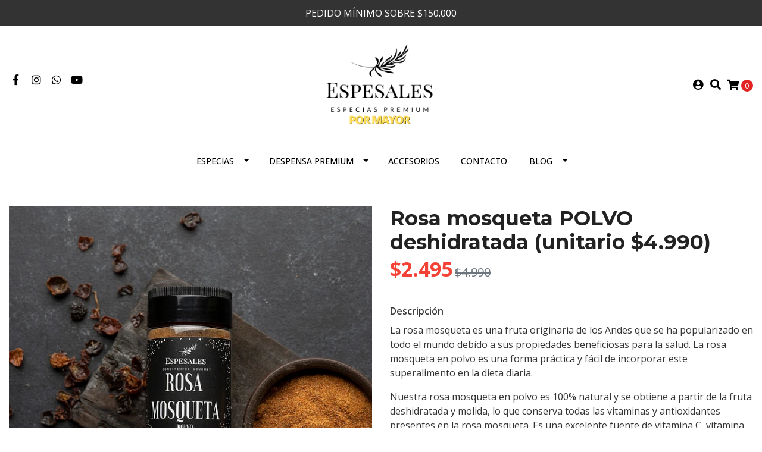

--- FILE ---
content_type: text/html; charset=utf-8
request_url: https://www.espesalesmayorista.cl/rosa-mosqueta-polvo-deshidratada-unitario-4990
body_size: 15639
content:
<!DOCTYPE html>
<!--[if IE 9]><html class="lt-ie10" lang="en" > <![endif]-->
<html class="no-js" lang="es-CL" xmlns="http://www.w3.org/1999/xhtml"> <!--<![endif]-->
<head>
  <title>Rosa mosqueta POLVO deshidratada (unitario $4.990)</title>
  
  <meta http-equiv="Content-Type" content="text/html; charset=utf-8" />
  <meta name="description" content="Rosa Mosqueta, es un arbusto silvestre de la familia de las rosáceas. Es originaria de Europa del Este, pero actualmente está extendida por América, Asia y norte de África. Es una planta medicinal utilizada tradicionalmente en la medicina popular por sus propied..." />
  <meta name="robots" content="follow, all" />

  <!-- Set the viewport width to device width for mobile -->
  <meta name="viewport" content="width=device-width, initial-scale=1.0" />

  <link rel="preconnect" href="https://images.jumpseller.com">
  <link rel="preconnect" href="https://cdnx.jumpseller.com">
  <link rel="preconnect" href="https://assets.jumpseller.com">
  
  <!-- Facebook Meta tags for Product -->
<meta property="fb:app_id" content="283643215104248" />

  <meta property="og:id" content="14594672" />
  <meta property="og:title" content="Rosa mosqueta POLVO deshidratada (unitario $4.990)" />
  <meta property="og:type" content="product" />
  
    
      <meta property="og:image" content="https://cdnx.jumpseller.com/mayoristas-espesales/image/34623723/resize/1200/1200?1682704155" />
    
  

  

  <meta property="product:is_product_shareable" content="1" />

  
    <meta property="product:original_price:amount" content="4990.0"/>
    <meta property="product:price:amount" content="2495.0"/>
     
      <meta property="product:availability" content="instock"/>
    
   

  <meta property="product:original_price:currency" content="CLP"/>
  <meta property="product:price:currency" content="CLP"/>



<meta property="og:description" content="Rosa Mosqueta, es un arbusto silvestre de la familia de las rosáceas. Es originaria de Europa del Este, pero actualmente está extendida por América, Asia y norte de África. Es una planta medicinal utilizada tradicionalmente en la medicina popular por sus propied..." />
<meta property="og:url" content="https://www.espesalesmayorista.cl/rosa-mosqueta-polvo-deshidratada-unitario-4990" />
<meta property="og:site_name" content="Mayoristas Espesales" />
<meta name="twitter:card" content="summary" />


<meta property="og:locale" content="es_CL" />



  

  <link rel="canonical" href="https://www.espesalesmayorista.cl/rosa-mosqueta-polvo-deshidratada-unitario-4990">

  <script type="application/ld+json">
[
  {
    "@context": "http://schema.org",
    "@type": "BreadcrumbList",
    "itemListElement": [
      
        {
        "@type": "ListItem",
        "position": 1,
        "item": {
        "name": "Inicio",
        "@id": "/"
        }
        }
        ,
      
        {
        "@type": "ListItem",
        "position": 2,
        "item": {
        "name": "ESPECIAS",
        "@id": "/productos"
        }
        }
        ,
      
        {
        "@type": "ListItem",
        "position": 3,
        "item": {
        "name": "Frascos - Mundo Exótico",
        "@id": "/productos/mundo-exotico"
        }
        }
        ,
      
        {
        "@type": "ListItem",
        "position": 4,
        "item": {
        "name": "Rosa mosqueta POLVO deshidratada (unitario $4.990)"
        }
        }
        
      
    ]
  },
  {
    "@context": "http://schema.org/"
    ,
      "@type": "Product",
      "name": "Rosa mosqueta POLVO deshidratada (unitario $4.990)",
      "url": "https://www.espesalesmayorista.cl/rosa-mosqueta-polvo-deshidratada-unitario-4990",
      "itemCondition": "http://schema.org/NewCondition",
      
      "image": "https://cdnx.jumpseller.com/mayoristas-espesales/image/34623723/Rosa_Mosqueta_Polvo.png?1682704155",
      
      "description": "La rosa mosqueta es una fruta originaria de los Andes que se ha popularizado en todo el mundo debido a sus propiedades beneficiosas para la salud. La rosa mosqueta en polvo es una forma práctica y fácil de incorporar este superalimento en la dieta diaria.Nuestra rosa mosqueta en polvo es 100% natural y se obtiene a partir de la fruta deshidratada y molida, lo que conserva todas las vitaminas y antioxidantes presentes en la rosa mosqueta. Es una excelente fuente de vitamina C, vitamina A, calcio y hierro, lo que la convierte en un suplemento alimenticio ideal para aquellos que buscan fortalecer su sistema inmunológico y prevenir enfermedades.La rosa mosqueta en polvo se puede incorporar de muchas formas en la dieta, desde agregar una cucharada en batidos de frutas, yogures o avena hasta usarla como ingrediente en recetas de postres saludables. Algunas ideas de uso son:En bebidas:&amp;nbsp;puedes agregar una cucharadita de rosa mosqueta en polvo a tus smoothies o jugos naturales para darles un toque de sabor y aportar nutrientes adicionales.En postres:&amp;nbsp;la rosa mosqueta en polvo es perfecta para añadir a tus postres favoritos como tartas, pasteles, helados o mousses. Le dará un sabor dulce y frutal único.En aderezos:&amp;nbsp;mezcla la rosa mosqueta en polvo con aceite de oliva y vinagre para preparar un aderezo para ensaladas saludable y delicioso.En salsas:&amp;nbsp;agrega la rosa mosqueta en polvo a salsas para darles un toque de sabor y color.En platos salados:&amp;nbsp;la rosa mosqueta en polvo también se puede usar en platos salados como guisos, sopas, arroces o salteados de verduras, para darles un sabor fresco y ácido.¡Aprovecha los beneficios de este superalimento y descubre cómo la rosa mosqueta en polvo puede transformar tus comidas en algo mucho más saludable!",
      
      
        "category": "Frascos - Mundo Exótico",
      
      "offers": {
        
          
          
          
          
          "@type": "AggregateOffer",
          
            "availability": "http://schema.org/InStock",
          
          "lowPrice": "4990.0",
          "highPrice": "49900.0",
          "offerCount": "2",
          
            
            
          
          "price": "2495.0",
          
        
        "priceCurrency": "CLP",
        "seller": {
          "@type": "Organization",
          "name": "Mayoristas Espesales"
        },
        "url": "https://www.espesalesmayorista.cl/rosa-mosqueta-polvo-deshidratada-unitario-4990",
        "shippingDetails": [
          {
          "@type": "OfferShippingDetails",
          "shippingDestination": [
          
          {
            "@type": "DefinedRegion",
            "addressCountry": "AF"
          },
          
          {
            "@type": "DefinedRegion",
            "addressCountry": "AL"
          },
          
          {
            "@type": "DefinedRegion",
            "addressCountry": "DE"
          },
          
          {
            "@type": "DefinedRegion",
            "addressCountry": "AD"
          },
          
          {
            "@type": "DefinedRegion",
            "addressCountry": "AO"
          },
          
          {
            "@type": "DefinedRegion",
            "addressCountry": "AI"
          },
          
          {
            "@type": "DefinedRegion",
            "addressCountry": "AQ"
          },
          
          {
            "@type": "DefinedRegion",
            "addressCountry": "AG"
          },
          
          {
            "@type": "DefinedRegion",
            "addressCountry": "SA"
          },
          
          {
            "@type": "DefinedRegion",
            "addressCountry": "DZ"
          },
          
          {
            "@type": "DefinedRegion",
            "addressCountry": "AR"
          },
          
          {
            "@type": "DefinedRegion",
            "addressCountry": "AM"
          },
          
          {
            "@type": "DefinedRegion",
            "addressCountry": "AW"
          },
          
          {
            "@type": "DefinedRegion",
            "addressCountry": "AU"
          },
          
          {
            "@type": "DefinedRegion",
            "addressCountry": "AT"
          },
          
          {
            "@type": "DefinedRegion",
            "addressCountry": "AZ"
          },
          
          {
            "@type": "DefinedRegion",
            "addressCountry": "BS"
          },
          
          {
            "@type": "DefinedRegion",
            "addressCountry": "BD"
          },
          
          {
            "@type": "DefinedRegion",
            "addressCountry": "BB"
          },
          
          {
            "@type": "DefinedRegion",
            "addressCountry": "BH"
          },
          
          {
            "@type": "DefinedRegion",
            "addressCountry": "BE"
          },
          
          {
            "@type": "DefinedRegion",
            "addressCountry": "BZ"
          },
          
          {
            "@type": "DefinedRegion",
            "addressCountry": "BJ"
          },
          
          {
            "@type": "DefinedRegion",
            "addressCountry": "BY"
          },
          
          {
            "@type": "DefinedRegion",
            "addressCountry": "MM"
          },
          
          {
            "@type": "DefinedRegion",
            "addressCountry": "BO"
          },
          
          {
            "@type": "DefinedRegion",
            "addressCountry": "BA"
          },
          
          {
            "@type": "DefinedRegion",
            "addressCountry": "BW"
          },
          
          {
            "@type": "DefinedRegion",
            "addressCountry": "BR"
          },
          
          {
            "@type": "DefinedRegion",
            "addressCountry": "BN"
          },
          
          {
            "@type": "DefinedRegion",
            "addressCountry": "BG"
          },
          
          {
            "@type": "DefinedRegion",
            "addressCountry": "BF"
          },
          
          {
            "@type": "DefinedRegion",
            "addressCountry": "BI"
          },
          
          {
            "@type": "DefinedRegion",
            "addressCountry": "BT"
          },
          
          {
            "@type": "DefinedRegion",
            "addressCountry": "CV"
          },
          
          {
            "@type": "DefinedRegion",
            "addressCountry": "KH"
          },
          
          {
            "@type": "DefinedRegion",
            "addressCountry": "CM"
          },
          
          {
            "@type": "DefinedRegion",
            "addressCountry": "CA"
          },
          
          {
            "@type": "DefinedRegion",
            "addressCountry": "QA"
          },
          
          {
            "@type": "DefinedRegion",
            "addressCountry": "TD"
          },
          
          {
            "@type": "DefinedRegion",
            "addressCountry": "CZ"
          },
          
          {
            "@type": "DefinedRegion",
            "addressCountry": "CL"
          },
          
          {
            "@type": "DefinedRegion",
            "addressCountry": "CN"
          },
          
          {
            "@type": "DefinedRegion",
            "addressCountry": "CY"
          },
          
          {
            "@type": "DefinedRegion",
            "addressCountry": "CO"
          },
          
          {
            "@type": "DefinedRegion",
            "addressCountry": "KM"
          },
          
          {
            "@type": "DefinedRegion",
            "addressCountry": "CG"
          },
          
          {
            "@type": "DefinedRegion",
            "addressCountry": "CD"
          },
          
          {
            "@type": "DefinedRegion",
            "addressCountry": "KP"
          },
          
          {
            "@type": "DefinedRegion",
            "addressCountry": "KR"
          },
          
          {
            "@type": "DefinedRegion",
            "addressCountry": "CR"
          },
          
          {
            "@type": "DefinedRegion",
            "addressCountry": "CI"
          },
          
          {
            "@type": "DefinedRegion",
            "addressCountry": "HR"
          },
          
          {
            "@type": "DefinedRegion",
            "addressCountry": "CU"
          },
          
          {
            "@type": "DefinedRegion",
            "addressCountry": "CW"
          },
          
          {
            "@type": "DefinedRegion",
            "addressCountry": "DK"
          },
          
          {
            "@type": "DefinedRegion",
            "addressCountry": "DM"
          },
          
          {
            "@type": "DefinedRegion",
            "addressCountry": "EC"
          },
          
          {
            "@type": "DefinedRegion",
            "addressCountry": "EG"
          },
          
          {
            "@type": "DefinedRegion",
            "addressCountry": "SV"
          },
          
          {
            "@type": "DefinedRegion",
            "addressCountry": "AE"
          },
          
          {
            "@type": "DefinedRegion",
            "addressCountry": "ER"
          },
          
          {
            "@type": "DefinedRegion",
            "addressCountry": "SK"
          },
          
          {
            "@type": "DefinedRegion",
            "addressCountry": "SI"
          },
          
          {
            "@type": "DefinedRegion",
            "addressCountry": "ES"
          },
          
          {
            "@type": "DefinedRegion",
            "addressCountry": "US"
          },
          
          {
            "@type": "DefinedRegion",
            "addressCountry": "EE"
          },
          
          {
            "@type": "DefinedRegion",
            "addressCountry": "SZ"
          },
          
          {
            "@type": "DefinedRegion",
            "addressCountry": "ET"
          },
          
          {
            "@type": "DefinedRegion",
            "addressCountry": "RU"
          },
          
          {
            "@type": "DefinedRegion",
            "addressCountry": "PH"
          },
          
          {
            "@type": "DefinedRegion",
            "addressCountry": "FI"
          },
          
          {
            "@type": "DefinedRegion",
            "addressCountry": "FJ"
          },
          
          {
            "@type": "DefinedRegion",
            "addressCountry": "FR"
          },
          
          {
            "@type": "DefinedRegion",
            "addressCountry": "GA"
          },
          
          {
            "@type": "DefinedRegion",
            "addressCountry": "GM"
          },
          
          {
            "@type": "DefinedRegion",
            "addressCountry": "GE"
          },
          
          {
            "@type": "DefinedRegion",
            "addressCountry": "GH"
          },
          
          {
            "@type": "DefinedRegion",
            "addressCountry": "GI"
          },
          
          {
            "@type": "DefinedRegion",
            "addressCountry": "GD"
          },
          
          {
            "@type": "DefinedRegion",
            "addressCountry": "GR"
          },
          
          {
            "@type": "DefinedRegion",
            "addressCountry": "GL"
          },
          
          {
            "@type": "DefinedRegion",
            "addressCountry": "GP"
          },
          
          {
            "@type": "DefinedRegion",
            "addressCountry": "GU"
          },
          
          {
            "@type": "DefinedRegion",
            "addressCountry": "GT"
          },
          
          {
            "@type": "DefinedRegion",
            "addressCountry": "GF"
          },
          
          {
            "@type": "DefinedRegion",
            "addressCountry": "GG"
          },
          
          {
            "@type": "DefinedRegion",
            "addressCountry": "GN"
          },
          
          {
            "@type": "DefinedRegion",
            "addressCountry": "GQ"
          },
          
          {
            "@type": "DefinedRegion",
            "addressCountry": "GW"
          },
          
          {
            "@type": "DefinedRegion",
            "addressCountry": "GY"
          },
          
          {
            "@type": "DefinedRegion",
            "addressCountry": "HT"
          },
          
          {
            "@type": "DefinedRegion",
            "addressCountry": "HN"
          },
          
          {
            "@type": "DefinedRegion",
            "addressCountry": "HK"
          },
          
          {
            "@type": "DefinedRegion",
            "addressCountry": "HU"
          },
          
          {
            "@type": "DefinedRegion",
            "addressCountry": "IN"
          },
          
          {
            "@type": "DefinedRegion",
            "addressCountry": "ID"
          },
          
          {
            "@type": "DefinedRegion",
            "addressCountry": "IQ"
          },
          
          {
            "@type": "DefinedRegion",
            "addressCountry": "IR"
          },
          
          {
            "@type": "DefinedRegion",
            "addressCountry": "IE"
          },
          
          {
            "@type": "DefinedRegion",
            "addressCountry": "BV"
          },
          
          {
            "@type": "DefinedRegion",
            "addressCountry": "NF"
          },
          
          {
            "@type": "DefinedRegion",
            "addressCountry": "IM"
          },
          
          {
            "@type": "DefinedRegion",
            "addressCountry": "CX"
          },
          
          {
            "@type": "DefinedRegion",
            "addressCountry": "SX"
          },
          
          {
            "@type": "DefinedRegion",
            "addressCountry": "IS"
          },
          
          {
            "@type": "DefinedRegion",
            "addressCountry": "AX"
          },
          
          {
            "@type": "DefinedRegion",
            "addressCountry": "BQ"
          },
          
          {
            "@type": "DefinedRegion",
            "addressCountry": "BM"
          },
          
          {
            "@type": "DefinedRegion",
            "addressCountry": "KY"
          },
          
          {
            "@type": "DefinedRegion",
            "addressCountry": "CC"
          },
          
          {
            "@type": "DefinedRegion",
            "addressCountry": "CK"
          },
          
          {
            "@type": "DefinedRegion",
            "addressCountry": "FK"
          },
          
          {
            "@type": "DefinedRegion",
            "addressCountry": "FO"
          },
          
          {
            "@type": "DefinedRegion",
            "addressCountry": "GS"
          },
          
          {
            "@type": "DefinedRegion",
            "addressCountry": "HM"
          },
          
          {
            "@type": "DefinedRegion",
            "addressCountry": "MV"
          },
          
          {
            "@type": "DefinedRegion",
            "addressCountry": "MP"
          },
          
          {
            "@type": "DefinedRegion",
            "addressCountry": "MH"
          },
          
          {
            "@type": "DefinedRegion",
            "addressCountry": "SB"
          },
          
          {
            "@type": "DefinedRegion",
            "addressCountry": "TC"
          },
          
          {
            "@type": "DefinedRegion",
            "addressCountry": "UM"
          },
          
          {
            "@type": "DefinedRegion",
            "addressCountry": "VG"
          },
          
          {
            "@type": "DefinedRegion",
            "addressCountry": "VI"
          },
          
          {
            "@type": "DefinedRegion",
            "addressCountry": "IL"
          },
          
          {
            "@type": "DefinedRegion",
            "addressCountry": "IT"
          },
          
          {
            "@type": "DefinedRegion",
            "addressCountry": "JM"
          },
          
          {
            "@type": "DefinedRegion",
            "addressCountry": "JP"
          },
          
          {
            "@type": "DefinedRegion",
            "addressCountry": "JE"
          },
          
          {
            "@type": "DefinedRegion",
            "addressCountry": "JO"
          },
          
          {
            "@type": "DefinedRegion",
            "addressCountry": "KZ"
          },
          
          {
            "@type": "DefinedRegion",
            "addressCountry": "KE"
          },
          
          {
            "@type": "DefinedRegion",
            "addressCountry": "KG"
          },
          
          {
            "@type": "DefinedRegion",
            "addressCountry": "KI"
          },
          
          {
            "@type": "DefinedRegion",
            "addressCountry": "XK"
          },
          
          {
            "@type": "DefinedRegion",
            "addressCountry": "KW"
          },
          
          {
            "@type": "DefinedRegion",
            "addressCountry": "LS"
          },
          
          {
            "@type": "DefinedRegion",
            "addressCountry": "LV"
          },
          
          {
            "@type": "DefinedRegion",
            "addressCountry": "LB"
          },
          
          {
            "@type": "DefinedRegion",
            "addressCountry": "LR"
          },
          
          {
            "@type": "DefinedRegion",
            "addressCountry": "LY"
          },
          
          {
            "@type": "DefinedRegion",
            "addressCountry": "LI"
          },
          
          {
            "@type": "DefinedRegion",
            "addressCountry": "LT"
          },
          
          {
            "@type": "DefinedRegion",
            "addressCountry": "LU"
          },
          
          {
            "@type": "DefinedRegion",
            "addressCountry": "MO"
          },
          
          {
            "@type": "DefinedRegion",
            "addressCountry": "MK"
          },
          
          {
            "@type": "DefinedRegion",
            "addressCountry": "MG"
          },
          
          {
            "@type": "DefinedRegion",
            "addressCountry": "MY"
          },
          
          {
            "@type": "DefinedRegion",
            "addressCountry": "MW"
          },
          
          {
            "@type": "DefinedRegion",
            "addressCountry": "ML"
          },
          
          {
            "@type": "DefinedRegion",
            "addressCountry": "MT"
          },
          
          {
            "@type": "DefinedRegion",
            "addressCountry": "MA"
          },
          
          {
            "@type": "DefinedRegion",
            "addressCountry": "MQ"
          },
          
          {
            "@type": "DefinedRegion",
            "addressCountry": "MU"
          },
          
          {
            "@type": "DefinedRegion",
            "addressCountry": "MR"
          },
          
          {
            "@type": "DefinedRegion",
            "addressCountry": "YT"
          },
          
          {
            "@type": "DefinedRegion",
            "addressCountry": "MX"
          },
          
          {
            "@type": "DefinedRegion",
            "addressCountry": "FM"
          },
          
          {
            "@type": "DefinedRegion",
            "addressCountry": "MD"
          },
          
          {
            "@type": "DefinedRegion",
            "addressCountry": "MC"
          },
          
          {
            "@type": "DefinedRegion",
            "addressCountry": "MN"
          },
          
          {
            "@type": "DefinedRegion",
            "addressCountry": "ME"
          },
          
          {
            "@type": "DefinedRegion",
            "addressCountry": "MS"
          },
          
          {
            "@type": "DefinedRegion",
            "addressCountry": "MZ"
          },
          
          {
            "@type": "DefinedRegion",
            "addressCountry": "NA"
          },
          
          {
            "@type": "DefinedRegion",
            "addressCountry": "NR"
          },
          
          {
            "@type": "DefinedRegion",
            "addressCountry": "NP"
          },
          
          {
            "@type": "DefinedRegion",
            "addressCountry": "NI"
          },
          
          {
            "@type": "DefinedRegion",
            "addressCountry": "NE"
          },
          
          {
            "@type": "DefinedRegion",
            "addressCountry": "NG"
          },
          
          {
            "@type": "DefinedRegion",
            "addressCountry": "NU"
          },
          
          {
            "@type": "DefinedRegion",
            "addressCountry": "NO"
          },
          
          {
            "@type": "DefinedRegion",
            "addressCountry": "NC"
          },
          
          {
            "@type": "DefinedRegion",
            "addressCountry": "NZ"
          },
          
          {
            "@type": "DefinedRegion",
            "addressCountry": "OM"
          },
          
          {
            "@type": "DefinedRegion",
            "addressCountry": "NL"
          },
          
          {
            "@type": "DefinedRegion",
            "addressCountry": "PK"
          },
          
          {
            "@type": "DefinedRegion",
            "addressCountry": "PW"
          },
          
          {
            "@type": "DefinedRegion",
            "addressCountry": "PS"
          },
          
          {
            "@type": "DefinedRegion",
            "addressCountry": "PA"
          },
          
          {
            "@type": "DefinedRegion",
            "addressCountry": "PG"
          },
          
          {
            "@type": "DefinedRegion",
            "addressCountry": "PY"
          },
          
          {
            "@type": "DefinedRegion",
            "addressCountry": "PE"
          },
          
          {
            "@type": "DefinedRegion",
            "addressCountry": "PN"
          },
          
          {
            "@type": "DefinedRegion",
            "addressCountry": "PF"
          },
          
          {
            "@type": "DefinedRegion",
            "addressCountry": "PL"
          },
          
          {
            "@type": "DefinedRegion",
            "addressCountry": "PT"
          },
          
          {
            "@type": "DefinedRegion",
            "addressCountry": "PR"
          },
          
          {
            "@type": "DefinedRegion",
            "addressCountry": "GB"
          },
          
          {
            "@type": "DefinedRegion",
            "addressCountry": "CF"
          },
          
          {
            "@type": "DefinedRegion",
            "addressCountry": "LA"
          },
          
          {
            "@type": "DefinedRegion",
            "addressCountry": "DO"
          },
          
          {
            "@type": "DefinedRegion",
            "addressCountry": "SY"
          },
          
          {
            "@type": "DefinedRegion",
            "addressCountry": "RE"
          },
          
          {
            "@type": "DefinedRegion",
            "addressCountry": "RW"
          },
          
          {
            "@type": "DefinedRegion",
            "addressCountry": "RO"
          },
          
          {
            "@type": "DefinedRegion",
            "addressCountry": "EH"
          },
          
          {
            "@type": "DefinedRegion",
            "addressCountry": "WS"
          },
          
          {
            "@type": "DefinedRegion",
            "addressCountry": "AS"
          },
          
          {
            "@type": "DefinedRegion",
            "addressCountry": "BL"
          },
          
          {
            "@type": "DefinedRegion",
            "addressCountry": "KN"
          },
          
          {
            "@type": "DefinedRegion",
            "addressCountry": "SM"
          },
          
          {
            "@type": "DefinedRegion",
            "addressCountry": "MF"
          },
          
          {
            "@type": "DefinedRegion",
            "addressCountry": "PM"
          },
          
          {
            "@type": "DefinedRegion",
            "addressCountry": "VC"
          },
          
          {
            "@type": "DefinedRegion",
            "addressCountry": "SH"
          },
          
          {
            "@type": "DefinedRegion",
            "addressCountry": "LC"
          },
          
          {
            "@type": "DefinedRegion",
            "addressCountry": "VA"
          },
          
          {
            "@type": "DefinedRegion",
            "addressCountry": "ST"
          },
          
          {
            "@type": "DefinedRegion",
            "addressCountry": "SN"
          },
          
          {
            "@type": "DefinedRegion",
            "addressCountry": "RS"
          },
          
          {
            "@type": "DefinedRegion",
            "addressCountry": "SC"
          },
          
          {
            "@type": "DefinedRegion",
            "addressCountry": "SL"
          },
          
          {
            "@type": "DefinedRegion",
            "addressCountry": "SG"
          },
          
          {
            "@type": "DefinedRegion",
            "addressCountry": "SO"
          },
          
          {
            "@type": "DefinedRegion",
            "addressCountry": "LK"
          },
          
          {
            "@type": "DefinedRegion",
            "addressCountry": "ZA"
          },
          
          {
            "@type": "DefinedRegion",
            "addressCountry": "SD"
          },
          
          {
            "@type": "DefinedRegion",
            "addressCountry": "SS"
          },
          
          {
            "@type": "DefinedRegion",
            "addressCountry": "SE"
          },
          
          {
            "@type": "DefinedRegion",
            "addressCountry": "CH"
          },
          
          {
            "@type": "DefinedRegion",
            "addressCountry": "SR"
          },
          
          {
            "@type": "DefinedRegion",
            "addressCountry": "SJ"
          },
          
          {
            "@type": "DefinedRegion",
            "addressCountry": "TH"
          },
          
          {
            "@type": "DefinedRegion",
            "addressCountry": "TW"
          },
          
          {
            "@type": "DefinedRegion",
            "addressCountry": "TZ"
          },
          
          {
            "@type": "DefinedRegion",
            "addressCountry": "TJ"
          },
          
          {
            "@type": "DefinedRegion",
            "addressCountry": "IO"
          },
          
          {
            "@type": "DefinedRegion",
            "addressCountry": "TF"
          },
          
          {
            "@type": "DefinedRegion",
            "addressCountry": "TL"
          },
          
          {
            "@type": "DefinedRegion",
            "addressCountry": "TG"
          },
          
          {
            "@type": "DefinedRegion",
            "addressCountry": "TK"
          },
          
          {
            "@type": "DefinedRegion",
            "addressCountry": "TO"
          },
          
          {
            "@type": "DefinedRegion",
            "addressCountry": "TT"
          },
          
          {
            "@type": "DefinedRegion",
            "addressCountry": "TN"
          },
          
          {
            "@type": "DefinedRegion",
            "addressCountry": "TM"
          },
          
          {
            "@type": "DefinedRegion",
            "addressCountry": "TR"
          },
          
          {
            "@type": "DefinedRegion",
            "addressCountry": "TV"
          },
          
          {
            "@type": "DefinedRegion",
            "addressCountry": "UA"
          },
          
          {
            "@type": "DefinedRegion",
            "addressCountry": "UG"
          },
          
          {
            "@type": "DefinedRegion",
            "addressCountry": "UY"
          },
          
          {
            "@type": "DefinedRegion",
            "addressCountry": "UZ"
          },
          
          {
            "@type": "DefinedRegion",
            "addressCountry": "VU"
          },
          
          {
            "@type": "DefinedRegion",
            "addressCountry": "VE"
          },
          
          {
            "@type": "DefinedRegion",
            "addressCountry": "VN"
          },
          
          {
            "@type": "DefinedRegion",
            "addressCountry": "WF"
          },
          
          {
            "@type": "DefinedRegion",
            "addressCountry": "YE"
          },
          
          {
            "@type": "DefinedRegion",
            "addressCountry": "DJ"
          },
          
          {
            "@type": "DefinedRegion",
            "addressCountry": "ZM"
          },
          
          {
            "@type": "DefinedRegion",
            "addressCountry": "ZW"
          }
          ]
          }
        ]
      }
    
  }]
  </script>

  <script src="https://cdnjs.cloudflare.com/ajax/libs/jquery/3.4.1/jquery.min.js" integrity="sha384-vk5WoKIaW/vJyUAd9n/wmopsmNhiy+L2Z+SBxGYnUkunIxVxAv/UtMOhba/xskxh" crossorigin="anonymous" ></script>

  
    <link rel="apple-touch-icon" type="image/x-icon" href="https://files.jumpseller.com/admin/images/favicons/apple-touch-icon-57x57.png" sizes="57x57">
    <link rel="apple-touch-icon" type="image/x-icon" href="https://files.jumpseller.com/admin/images/favicons/apple-touch-icon-60x60.png" sizes="60x60">
    <link rel="apple-touch-icon" type="image/x-icon" href="https://files.jumpseller.com/admin/images/favicons/apple-touch-icon-72x72.png" sizes="72x72">
    <link rel="apple-touch-icon" type="image/x-icon" href="https://files.jumpseller.com/admin/images/favicons/apple-touch-icon-76x76.png" sizes="76x76">
    <link rel="apple-touch-icon" type="image/x-icon" href="https://files.jumpseller.com/admin/images/favicons/apple-touch-icon-114x114.png" sizes="114x114">
    <link rel="apple-touch-icon" type="image/x-icon" href="https://files.jumpseller.com/admin/images/favicons/apple-touch-icon-120x120.png" sizes="120x120">
    <link rel="apple-touch-icon" type="image/x-icon" href="https://files.jumpseller.com/admin/images/favicons/apple-touch-icon-144x144.png" sizes="144x144">
    <link rel="apple-touch-icon" type="image/x-icon" href="https://files.jumpseller.com/admin/images/favicons/apple-touch-icon-152x152.png" sizes="152x152">

    <link rel="icon" type="image/png" href="https://files.jumpseller.com/admin/images/favicons/favicon-196x196.png" sizes="196x196">
    <link rel="icon" type="image/png" href="https://files.jumpseller.com/admin/images/favicons/favicon-160x160.png" sizes="160x160">
    <link rel="icon" type="image/png" href="https://files.jumpseller.com/admin/images/favicons/favicon-96x96.png" sizes="96x96">
    <link rel="icon" type="image/png" href="https://files.jumpseller.com/admin/images/favicons/favicon-32x32.png" sizes="32x32">
    <link rel="icon" type="image/png" href="https://files.jumpseller.com/admin/images/favicons/favicon-16x16.png" sizes="16x16">


  <link rel="stylesheet" href="//stackpath.bootstrapcdn.com/bootstrap/4.3.1/css/bootstrap.min.css" integrity="sha384-ggOyR0iXCbMQv3Xipma34MD+dH/1fQ784/j6cY/iJTQUOhcWr7x9JvoRxT2MZw1T" crossorigin="anonymous">

  <link rel="stylesheet" href="https://cdnjs.cloudflare.com/ajax/libs/font-awesome/5.15.4/css/all.min.css" integrity="sha384-DyZ88mC6Up2uqS4h/KRgHuoeGwBcD4Ng9SiP4dIRy0EXTlnuz47vAwmeGwVChigm" crossorigin="anonymous" >

  
  <link rel="stylesheet" href="//cdnjs.cloudflare.com/ajax/libs/toastr.js/latest/css/toastr.min.css">
  
  <link rel="stylesheet" type="text/css" href="https://assets.jumpseller.com/store/mayoristas-espesales/themes/494259/app.min.css?1669749160"/>
  <link rel="stylesheet" type="text/css" href="https://assets.jumpseller.com/store/mayoristas-espesales/themes/494259/color_pickers.min.css?1669749160"/>

  
  <script src="//cdnjs.cloudflare.com/ajax/libs/OwlCarousel2/2.3.4/owl.carousel.min.js"></script>
  <link rel="stylesheet" href="//cdnjs.cloudflare.com/ajax/libs/OwlCarousel2/2.3.4/assets/owl.carousel.min.css">
  
  
  <script src="https://assets.jumpseller.com/store/mayoristas-espesales/themes/494259/owl.carousel2.thumbs.min.js?1669749160"></script>
  

  <script src="//ajax.googleapis.com/ajax/libs/webfont/1.6.26/webfont.js"></script>
<script type="text/javascript">
  WebFont.load({
    google: {
      families: ["Open Sans:300,400,500,600,700,800", "Montserrat:300,400,500,600,700,800", "Montserrat:300,400,500,600,700,800"]
    }
  });
</script>

<style type="text/css">
  body {
    font-family: 'Open Sans' !important;
  }

  h1, h2 {
    font-family: 'Montserrat' !important;
  }

  h1 {
    font-size:34px !important
  }

  .navbar-brand,
  .text-logo,
  h1.text-logo{
    font-family: 'Montserrat'!important;
    font-size: 1.25em!important;
  }

  @media (min-width: 768px) {
    .navbar-brand,
    .text-logo,
    h1.text-logo {
      font-size: 40px!important;
    }
  }
  
  body  {
    font-size: 16px !important;
  }

  h2.block-header {
    font-size:28px !important
  }

  #main-menu li a {
    font-size: 14px !important;
  }

  .header-block .social a i,
  .header-block .header_actions-link i {
    font-size: 18px !important;
  }
</style>


  
<meta name="csrf-param" content="authenticity_token" />
<meta name="csrf-token" content="j__PsseNcRaBNeesbn3yufIjdVMMQbLMoYesHZmaf4wx-siNPz9eLPwlNLWwAdANhpfWKvzm7z1ab3V6KTzXYA" />
<script src="https://files.jumpseller.com/javascripts/dist/jumpseller-2.0.0.js" defer="defer"></script></head>

<body>
  <!--[if lt IE 8]>
  <p class="browsehappy">You are using an <strong>outdated</strong> browser. Please <a href="http://browsehappy.com/">upgrade your browser</a> to improve your experience.</p>
  <![endif]-->

  

  
<!-- Fixed Top Bar -->
<div class=" nav-bar message-top">
  <div class=" container  text-center">
    PEDIDO MÍNIMO SOBRE $150.000
  </div>
</div>

<header>
  <div class="container  header-block trsn py-lg-4 py-0">
    <div class="row align-items-center no-gutters">
      <div class="col-lg-4 col-md-3 col-2">
        <ul class="social d-none d-lg-block list-inline">
          
          <li class="list-inline-item">
            <a href="https://www.facebook.com/espesales" class="trsn" title="Ir a Facebook" target="_blank">
              <i class="fab fa-facebook-f fa-fw"></i>
            </a>
          </li>
          
          
          
          
          <li class="list-inline-item">
            <a href="https://www.instagram.com/espesales" class="trsn" title="Ir a Instagram" target="_blank">
              <i class="fab fa-instagram fa-fw"></i>
            </a>
          </li>
          
          
          <li class="list-inline-item">
            <a href="https://api.whatsapp.com/send?phone=56975150244&text=Hola%20Mayoristas Espesales" class="trsn" title="WhatsApp" target="_blank">
              <i class="fab fa-whatsapp fa-fw"></i>
            </a>
          </li>
          
          
          <li class="list-inline-item">
            <a href="https://youtube.com/channel/UCHU0bgwMk51_ZYpxjC8VFxw" class="trsn" title="Youtube" target="_blank">
              <i class="fab fa-youtube"></i>
            </a>
          </li>
          
          
        </ul>

      </div>
      <!-- Logo -->
      <div class="col-lg-4 col-md-6 col-8 text-center">
        <a href="https://www.espesalesmayorista.cl" title="Mayoristas Espesales">
          
          
          <img src="https://images.jumpseller.com/store/mayoristas-espesales/store/logo/logo.png?1658438121" class="navbar-brand store-image img-fluid" alt="Mayoristas Espesales" />
          
        </a>
      </div>
      <div class="col-lg-4 col-md-3 col-2">
        <ul class="list-inline text-right header_actions m-0">
          
          
          
          <li class="list-inline-item d-none d-lg-inline-block">
            <a href="/customer/login" id="login-link" class="header_actions-link" title='Ingresar'  data-toggle="tooltip" data-placement="top">
              <i class="fas fa-user-circle"></i>
            </a>
          </li>
          
          
          <li class="list-inline-item d-none d-lg-inline-block">
            <button type="button" data-toggle="modal" data-target="#search_modal" class="p-0 header_actions-link">
              <i class="fas fa-search" data-toggle="tooltip" title="Buscar" data-placement="top"></i>
            </button>
            <div id="search_modal" class="modal fade" tabindex="-1" role="dialog" aria-labelledby="search_modal" aria-hidden="true">
              <div class="modal-dialog" role="document">
                <div class="modal-content">
                  <div class="modal-header">
                    <h5 class="modal-title text-center d-block" id="search_modal">Buscar</h5>
                    <button type="button" class="close" data-dismiss="modal" aria-label="Close">
                      <i class="fas fa-times"></i>
                    </button>
                  </div>
                  <div class="modal-body">
                    <form id="header_search-form" class="search-form" method="get" action="/search">
                      <input type="text" value="" name="q" class="form-control" onFocus="javascript:this.value=''" placeholder="Buscar productos" />
                      <button type="submit"><i class="fas fa-search"></i></button>
                    </form>
                  </div>
                </div>
              </div>
            </div>
          </li>
          
          <li class="list-inline-item cart">
            <a id="cart-link" href="/cart" title="Carro de Compras" class="header_actions-link" data-toggle="tooltip" data-placement="top">
              <i class="fas fa-shopping-cart"></i>
              <span class="cart-size">0</span>
            </a>
          </li>
          
        </ul>

      </div>
    </div>
  </div>
</header>

<!-- Navigation -->
<nav id="main-menu" class="navbar-expand-md d-none d-lg-block vertical_menu">
  <div class="collapse navbar-collapse" id="navbarsContainer">
    <ul class="navbar-nav m-auto">
      
      <li class="nav-item dropdown ">
  <a href="/productos"  title="ESPECIAS" class="dropdown-toggle level-1 trsn nav-link" data-toggle="">ESPECIAS</a>
  
    <ul class="dropdown-menu multi-level">
      
        <li class="nav-item  ">
  <a href="/productos/mundo-exotico"  title="Frascos - Mundo Exótico" class="level-1 trsn nav-link" >Frascos - Mundo Exótico</a>
  
</li>



      
        <li class="nav-item  ">
  <a href="/productos/mundo-exotico"  title="Frascos - Mundo Exótico" class="level-1 trsn nav-link" >Frascos - Mundo Exótico</a>
  
</li>



      
        <li class="nav-item  ">
  <a href="/productos/clasico"  title="Frascos - Clásico" class="level-1 trsn nav-link" >Frascos - Clásico</a>
  
</li>



      
        <li class="nav-item  ">
  <a href="/productos/infusiones"  title="Frascos - Infusiones y Salud" class="level-1 trsn nav-link" >Frascos - Infusiones y Salud</a>
  
</li>



      
        <li class="nav-item  ">
  <a href="/granel-mundo-exotico"  title="Granel - Mundo Exótico" class="level-1 trsn nav-link" >Granel - Mundo Exótico</a>
  
</li>



      
        <li class="nav-item  ">
  <a href="/frascos-clasicos"  title="Granel - Clásicos" class="level-1 trsn nav-link" >Granel - Clásicos</a>
  
</li>



      
        <li class="nav-item  ">
  <a href="/granel-infusiones-y-salud"  title="Granel - Infusiones y Salud" class="level-1 trsn nav-link" >Granel - Infusiones y Salud</a>
  
</li>



      
        <li class="nav-item  ">
  <a href="/molinillos"  title="Molinillos" class="level-1 trsn nav-link" >Molinillos</a>
  
</li>



      
    </ul>
  
</li>



      
      <li class="nav-item dropdown ">
  <a href="/productos/despensa-premium"  title="Despensa Premium" class="dropdown-toggle level-1 trsn nav-link" data-toggle="">Despensa Premium</a>
  
    <ul class="dropdown-menu multi-level">
      
        <li class="nav-item  ">
  <a href="/arroz"  title="Arroz" class="level-1 trsn nav-link" >Arroz</a>
  
</li>



      
        <li class="nav-item  ">
  <a href="/legumbres"  title="Legumbres" class="level-1 trsn nav-link" >Legumbres</a>
  
</li>



      
        <li class="nav-item  ">
  <a href="/salsas"  title="Salsas" class="level-1 trsn nav-link" >Salsas</a>
  
</li>



      
        <li class="nav-item  ">
  <a href="/te-detox"  title="Té Detox" class="level-1 trsn nav-link" >Té Detox</a>
  
</li>



      
    </ul>
  
</li>



      
      <li class="nav-item  ">
  <a href="/accesorios"  title="Accesorios" class="level-1 trsn nav-link" >Accesorios</a>
  
</li>



      
      <li class="nav-item  ">
  <a href="/contact"  title="Contacto" class="level-1 trsn nav-link" >Contacto</a>
  
</li>



      
      <li class="nav-item dropdown ">
  <a href="/blog"  title="Blog" class="dropdown-toggle level-1 trsn nav-link" data-toggle="">Blog</a>
  
    <ul class="dropdown-menu multi-level">
      
        <li class="nav-item  ">
  <a href="/entrada-del-blog"  title="Entrada del Blog" class="level-1 trsn nav-link" >Entrada del Blog</a>
  
</li>



      
    </ul>
  
</li>



      
    </ul>
  </div>
</nav>
<script>
  $(function () {
    $('[data-toggle="tooltip"]').tooltip()
  })
  
</script>


  <!-- Navigation Mobile -->
<div class="mobilenav d-lg-none trsn">
  <div class="menu-header">
    <div class="item item-1 trsn">
      <i class="fas fa-search"></i>
      <form id="search_mini_form_mobile" class="navbar-form form-inline trsn" method="get" action="/search">
        <input type="text" value="" name="q" class="form-text" onFocus="javascript:this.value=''" placeholder="Buscar productos" />
      </form>
    </div>
    
    

    <div class="nav-icon">
      <span></span>
      <span></span>
      <span></span>
      <span></span>
    </div>
  </div>
  <div class="menu-top"></div>
  <div class="mobilenav-inner">
    <ul class="menu-mobile trsn">
      
      <li class="has-dropdown ">
  
  <a title="ESPECIAS" class="level-1  first-trigger">ESPECIAS <i class="fas fa-angle-right" aria-hidden="true"></i></a>
  

  
  <ul class="level-1 dropdown">
    <li><a title="Volver" class="back-level-1"><i class="fas fa-angle-double-left" aria-hidden="true"></i> Volver</a></li>
    <li><a title="ESPECIAS" class="top-category" >ESPECIAS</a></li>
    
    	<li class=" ">
  
  <a href="/productos/mundo-exotico" title="Frascos - Mundo Exótico" >Frascos - Mundo Exótico</a>
  

  
</li>

    
    	<li class=" ">
  
  <a href="/productos/mundo-exotico" title="Frascos - Mundo Exótico" >Frascos - Mundo Exótico</a>
  

  
</li>

    
    	<li class=" ">
  
  <a href="/productos/clasico" title="Frascos - Clásico" >Frascos - Clásico</a>
  

  
</li>

    
    	<li class=" ">
  
  <a href="/productos/infusiones" title="Frascos - Infusiones y Salud" >Frascos - Infusiones y Salud</a>
  

  
</li>

    
    	<li class=" ">
  
  <a href="/granel-mundo-exotico" title="Granel - Mundo Exótico" >Granel - Mundo Exótico</a>
  

  
</li>

    
    	<li class=" ">
  
  <a href="/frascos-clasicos" title="Granel - Clásicos" >Granel - Clásicos</a>
  

  
</li>

    
    	<li class=" ">
  
  <a href="/granel-infusiones-y-salud" title="Granel - Infusiones y Salud" >Granel - Infusiones y Salud</a>
  

  
</li>

    
    	<li class=" ">
  
  <a href="/molinillos" title="Molinillos" >Molinillos</a>
  

  
</li>

    
    <li><a href="/productos" title="ESPECIAS" class="goto">Ir a <span>ESPECIAS</span></a></li>
  </ul>
  
</li>

      
      <li class="has-dropdown ">
  
  <a title="Despensa Premium" class="level-1  first-trigger">Despensa Premium <i class="fas fa-angle-right" aria-hidden="true"></i></a>
  

  
  <ul class="level-1 dropdown">
    <li><a title="Volver" class="back-level-1"><i class="fas fa-angle-double-left" aria-hidden="true"></i> Volver</a></li>
    <li><a title="Despensa Premium" class="top-category" >Despensa Premium</a></li>
    
    	<li class=" ">
  
  <a href="/arroz" title="Arroz" >Arroz</a>
  

  
</li>

    
    	<li class=" ">
  
  <a href="/legumbres" title="Legumbres" >Legumbres</a>
  

  
</li>

    
    	<li class=" ">
  
  <a href="/salsas" title="Salsas" >Salsas</a>
  

  
</li>

    
    	<li class=" ">
  
  <a href="/te-detox" title="Té Detox" >Té Detox</a>
  

  
</li>

    
    <li><a href="/productos/despensa-premium" title="Despensa Premium" class="goto">Ir a <span>Despensa Premium</span></a></li>
  </ul>
  
</li>

      
      <li class=" ">
  
  <a href="/accesorios" title="Accesorios" >Accesorios</a>
  

  
</li>

      
      <li class=" ">
  
  <a href="/contact" title="Contacto" >Contacto</a>
  

  
</li>

      
      <li class="has-dropdown ">
  
  <a title="Blog" class="level-1  first-trigger">Blog <i class="fas fa-angle-right" aria-hidden="true"></i></a>
  

  
  <ul class="level-1 dropdown">
    <li><a title="Volver" class="back-level-1"><i class="fas fa-angle-double-left" aria-hidden="true"></i> Volver</a></li>
    <li><a title="Blog" class="top-category" >Blog</a></li>
    
    	<li class=" ">
  
  <a href="/entrada-del-blog" title="Entrada del Blog" >Entrada del Blog</a>
  

  
</li>

    
    <li><a href="/blog" title="Blog" class="goto">Ir a <span>Blog</span></a></li>
  </ul>
  
</li>

      
      <li>
        
        <div class="login" >
          <a href="/customer/login" id="login-link-2" class="trsn nav-link" title="Ingresar / RegistrarseMayoristas Espesales">
            <i class="fas fa-user"></i>
            <span class="customer-name">
              Ingresar / Registrarse
            </span>
          </a>
        </div>
        
      </li>
      <li>
        
      </li>
      
      <li class="social-item">
        <a href="https://www.facebook.com/espesales" class="trsn" title="Ir a Facebook" target="_blank">
          <i class="fab fa-facebook-f fa-fw"></i>Facebook
        </a>
      </li>
      
      
      
      
      <li class="social-item">
        <a href="https://www.instagram.com/espesales" class="trsn" title="Ir a Instagram" target="_blank">
          <i class="fab fa-instagram fa-fw"></i>Instagram
        </a>
      </li>
      
      
      <li class="social-item">
        <a href="https://api.whatsapp.com/send?phone=56975150244&text=Hola%20Mayoristas Espesales" class="trsn" title="WhatsApp" target="_blank">
          <i class="fab fa-whatsapp fa-fw"></i>WhatsApp
        </a>
      </li>
      
      
      <li class="social-item">
        <a href="https://youtube.com/channel/UCHU0bgwMk51_ZYpxjC8VFxw" class="trsn" title="Youtube" target="_blank">
          <i class="fab fa-youtube"></i> Youtube
        </a>
      </li>
      
      
    </ul>
  </div>
</div>
<div class="nav-bg-opacity"></div>


  
  <!-- Page Content -->
  <div class="container my-5 pt-lg-0 pt-5 product-page">
  <div class="row">
    <div class="col-md-6 mb-3">
      <div class="d-md-none text-center">
        
        <h2 class="product-name mb-0">Rosa mosqueta POLVO deshidratada (unitario $4.990)</h2>
        
          
            <span
              class="product-form-price form-price"
              id="product-form-price-2"
              style="color: #f44336!important;"
            >$2.495</span>
            <span class="product-form-discount text-muted" id="product-form-discount-2">$4.990</span>
          

          
        
      </div>
      <div class="main-product-image">
        
          <!-- There's only One image -->
          <div class="product-images">
            <img
              src="https://cdnx.jumpseller.com/mayoristas-espesales/image/34623723/resize/640/640?1682704155"
              srcset="https://cdnx.jumpseller.com/mayoristas-espesales/image/34623723/resize/640/640?1682704155 1x, https://cdnx.jumpseller.com/mayoristas-espesales/image/34623723/resize/1280/1280?1682704155 2x"
              alt="Rosa mosqueta POLVO deshidratada (unitario $4.990)"
              class="img-fluid"
            >
          </div>
        

        
      </div>
    </div>

    <div class="col-md-6">
      <form
        id="product-form-14594672-"
        class="product-form form-horizontal"
        action="/cart/add/14594672"
        method="post"
        enctype="multipart/form-data"
        name="buy"
      >
        <div class="form-group d-none d-md-block">
          
          <h1 class="page-header m-0 text-left">Rosa mosqueta POLVO deshidratada (unitario $4.990)</h1>
          
            <div class="form-price_desktop">
              
                <span
                  class="product-form-price form-price"
                  id="product-form-price"
                  style="color: #f44336!important;"
                >$2.495</span>
                <span class="product-form-discount text-muted" id="product-form-discount">$4.990</span>
              
            </div>
            
          
        </div>

        
          <div id="product-sku" class="sku hidden form-group">
            <label class="form-control-label mb-0">SKU: </label>
            <span class="sku_elem"></span>
          </div>
        

        

        
          <div class="form-group description">
            <label class="form-control-label">Descripción</label>
            <p>La rosa mosqueta es una fruta originaria de los Andes que se ha popularizado en todo el mundo debido a sus propiedades beneficiosas para la salud. La rosa mosqueta en polvo es una forma práctica y fácil de incorporar este superalimento en la dieta diaria.</p>
<p>Nuestra rosa mosqueta en polvo es 100% natural y se obtiene a partir de la fruta deshidratada y molida, lo que conserva todas las vitaminas y antioxidantes presentes en la rosa mosqueta. Es una excelente fuente de vitamina C, vitamina A, calcio y hierro, lo que la convierte en un suplemento alimenticio ideal para aquellos que buscan fortalecer su sistema inmunológico y prevenir enfermedades.</p>
<p>La rosa mosqueta en polvo se puede incorporar de muchas formas en la dieta, desde agregar una cucharada en batidos de frutas, yogures o avena hasta usarla como ingrediente en recetas de postres saludables. Algunas ideas de uso son:</p>
<ol><li><strong>En bebidas:</strong>&nbsp;puedes agregar una cucharadita de rosa mosqueta en polvo a tus smoothies o jugos naturales para darles un toque de sabor y aportar nutrientes adicionales.</li><li><strong>En postres:</strong>&nbsp;la rosa mosqueta en polvo es perfecta para añadir a tus postres favoritos como tartas, pasteles, helados o mousses. Le dará un sabor dulce y frutal único.</li><li><strong>En aderezos:</strong>&nbsp;mezcla la rosa mosqueta en polvo con aceite de oliva y vinagre para preparar un aderezo para ensaladas saludable y delicioso.</li><li><strong>En salsas:</strong>&nbsp;agrega la rosa mosqueta en polvo a salsas para darles un toque de sabor y color.</li><li><strong>En platos salados:</strong>&nbsp;la rosa mosqueta en polvo también se puede usar en platos salados como guisos, sopas, arroces o salteados de verduras, para darles un sabor fresco y ácido.</li></ol>
<p>¡Aprovecha los beneficios de este superalimento y descubre cómo la rosa mosqueta en polvo puede transformar tus comidas en algo mucho más saludable!</p>
          </div>
        
        <div class="form-group variants visible">
          
            
              <label for="1391998" class="form-control-label">Unidades</label>
              <div class="field-group select">
                <select id="1391998" name="1391998" class="form-control prod-options">
                  
                    <option value="4259468">1 Unidad</option>
                  
                    <option value="4259469">10 Unidades</option>
                  
                </select>
              </div>
            
          
        </div>
        <!-- Out of Stock -->
        <div class="form-group product-stock product-out-stock hidden">
          <label class="form-control-label">Agotado</label>
          <p>Este producto no tiene stock disponible. Puedes enviarnos una consulta al respecto.</p>
          
            <div class="row">
              <div class="col-md-6">
                <a
                  href="/contact"
                  class="btn btn-primary btn-sm btn-block mb-md-0 mb-2"
                  title="Contáctanos"
                >Contáctanos</a>
              </div>
              <div class="col-md-6">
                <a
                  href="javascript:history.back()"
                  class="btn btn-secondary btn-sm btn-block"
                  title="Continúa Comprando"
                >Continúa Comprando</a>
              </div>
            </div>
          
        </div>
        <!-- Not Available -->
        <div class="form-group product-stock product-unavailable hidden">
          <label class="form-control-label">No Disponible</label>
          <p>Este producto no está disponible. Puedes enviarnos una consulta al respecto.</p>
          
            <div class="row">
              <div class="col-md-6">
                <a href="/contact" class="btn btn-primary btn-sm btn-block" title="Contáctanos">Contáctanos</a>
              </div>
              <div class="col-md-6">
                <a
                  href="javascript:history.back()"
                  class="btn btn-secondary btn-sm btn-block"
                  title="Continúa Comprando"
                >Continúa Comprando</a>
              </div>
            </div>
          
        </div>

        
          <div class="form-group product-stock product-available row no-gutters visible">
            <div class="col-lg-4 col-sm-5 text-center">
              <label class="form-control-label">Cantidad</label>
            </div>
            <div class="col-lg-8 col-sm-7"></div>
            <div class="col-lg-4 col-sm-5">
              
              
              <div class="quantity mr-sm-2 mr-0 mb-sm-0 mb-2">
                <input
                  type="number"
                  class="qty form-control text-center"
                  id="input-qty"
                  name="qty"
                  min="1"
                  value="1"
                  readonly="readonly"
                  
                >
                <div class="quantity-nav">
                  <div class="quantity-button quantity-up" onclick="Jumpseller.incrementCounter('input-qty')">+</div>
                  <div class="quantity-button quantity-down" onclick="Jumpseller.decrementCounter('input-qty')">-</div>
                </div>
              </div>
            </div>
            <div class="col-lg-8 col-sm-7">
              
                <input
                  type="button"
                  id="add-to-cart"
                  onclick="
                    addToCart('14594672', 'Rosa mosqueta POLVO deshidratada (unitario $4.990)' ,
                    $('#input-qty').val(), getProductOptions());
                  "
                  class="btn btn-adc btn-block adc-button"
                  value="Añadir al Carro"
                >
              
            </div>
            <div class="col-12 disclaimer text-center mt-2">
              Solo quedan
              <strong> 0 </strong> unidades de este producto
            </div>
          </div>
        

        
          <div class="form-group details">
            <label class="form-control-label">Detalles: </label>
            <table class="table table-md table-bordered">
              
                <tr>
                  <td>
                    <strong>Gramos</strong>
                  </td>
                  <td>45</td>
                </tr>
              
            </table>
          </div>
        

        
      </form>
      <div id="product-sharing">
        <ul class="list-inline social-networks">
          <li class="list-inline-item">
            <strong>Compartir: </strong>
          </li>
          
            <li class="list-inline-item">
              <a
                href="https://www.facebook.com/sharer/sharer.php?u=https://www.espesalesmayorista.cl/rosa-mosqueta-polvo-deshidratada-unitario-4990"
                class="has-tip tip-top radius button tiny button-facebook trsn"
                title="Compartir en Facebook"
                target="_blank"
                data-tooltip
              >
                <i class="fab fa-facebook-f"></i>
              </a>
            </li>
          

          
            <li class="list-inline-item">
              <a
                href="https://twitter.com/share?url=https://www.espesalesmayorista.cl/rosa-mosqueta-polvo-deshidratada-unitario-4990&text=Ve este producto%20Rosa mosqueta POLVO deshidratada (unitario $4.990)"
                class="has-tip tip-top radius button tiny button-twitter trsn"
                title="Compartir en Twitter"
                target="_blank"
                data-tooltip
              >
                <i class="fab fa-twitter"></i>
              </a>
            </li>
          

          
            <li class="list-inline-item">
              <a
                href="https://pinterest.com/pin/create/bookmarklet/?media=https://cdnx.jumpseller.com/mayoristas-espesales/image/34623723/Rosa_Mosqueta_Polvo.png?1682704155&url=https://www.espesalesmayorista.cl/rosa-mosqueta-polvo-deshidratada-unitario-4990&is_video=false&description=Rosa mosqueta POLVO deshidratada (unitario $4.990): La rosa mosqueta es una fruta originaria de los Andes que se ha popularizado en todo el mundo debido a sus propiedades beneficiosas para la salud. La rosa mosqueta en polvo es una forma práctica y fácil de incorporar este superalimento en la dieta diaria.
Nuestra rosa mosqueta en polvo es 100% natural y se obtiene a partir de la fruta deshidratada y molida, lo que conserva todas las vitaminas y antioxidantes presentes en la rosa mosqueta. Es una excelente fuente de vitamina C, vitamina A, calcio y hierro, lo que la convierte en un suplemento alimenticio ideal para aquellos que buscan fortalecer su sistema inmunológico y prevenir enfermedades.
La rosa mosqueta en polvo se puede incorporar de muchas formas en la dieta, desde agregar una cucharada en batidos de frutas, yogures o avena hasta usarla como ingrediente en recetas de postres saludables. Algunas ideas de uso son:
En bebidas:&nbsp;puedes agregar una cucharadita de rosa mosqueta en polvo a tus smoothies o jugos naturales para darles un toque de sabor y aportar nutrientes adicionales.En postres:&nbsp;la rosa mosqueta en polvo es perfecta para añadir a tus postres favoritos como tartas, pasteles, helados o mousses. Le dará un sabor dulce y frutal único.En aderezos:&nbsp;mezcla la rosa mosqueta en polvo con aceite de oliva y vinagre para preparar un aderezo para ensaladas saludable y delicioso.En salsas:&nbsp;agrega la rosa mosqueta en polvo a salsas para darles un toque de sabor y color.En platos salados:&nbsp;la rosa mosqueta en polvo también se puede usar en platos salados como guisos, sopas, arroces o salteados de verduras, para darles un sabor fresco y ácido.
¡Aprovecha los beneficios de este superalimento y descubre cómo la rosa mosqueta en polvo puede transformar tus comidas en algo mucho más saludable!"
                class="has-tip tip-top radius button tiny button-pinterest trsn"
                title="Compartir en Pinterest"
                target="_blank"
                data-tooltip
              >
                <i class="fab fa-pinterest"></i>
              </a>
            </li>
          

          
            <li class="list-inline-item">
              <a
                class="has-tip tip-top radius button tiny button-tumblr trsn"
                title="Compartir en Tumblr"
                href="http://tumblr.com/widgets/share/tool?canonicalUrl=https://www.espesalesmayorista.cl/rosa-mosqueta-polvo-deshidratada-unitario-4990"
              >
                <i class="fab fa-tumblr"></i>
              </a>
            </li>
            <script id="tumblr-js" async src="https://assets.tumblr.com/share-button.js"></script>
          

          
            <li class="list-inline-item d-md-none">
              <a
                class="has-tip tip-top radius button tiny button-whats trsn"
                href="whatsapp://send?text=Ve este producto%20Rosa mosqueta POLVO deshidratada (unitario $4.990) | https://www.espesalesmayorista.cl/rosa-mosqueta-polvo-deshidratada-unitario-4990"
              >
                <i class="fab fa-whatsapp"></i>
              </a>
            </li>
          
        </ul>
      </div>
    </div>
    <script type="text/javascript">
      $('#product-sharing a').click(function () {
        return !window.open(this.href, 'Share', 'width=640,height=300');
      });
    </script>
  </div>
</div>

<div class="container">
  

</div>


  
<div class="container">
  <div class="row">
    <div class="col-12">
      <h2 class="block-header text-center">También te puede interesar</h2>
    </div>
  </div>
</div>

<div class="container related_products">
  <div class="product-slider related-slider owl-carousel">
    
    <div class="item">
      <div class="product-block text-center mb-md-3 mb-2 p-md-3 p-2 rounded trsn">
        <a href="/rosa-mosqueta-semilla-unitario5490" class="product-image d-block ">

          

          
          <span class="badge status-tag sale">Oferta -50&percnt;</span>
          

          
          <img class="img-fluid img-portfolio img-hover mb-2" src="https://cdnx.jumpseller.com/mayoristas-espesales/image/34623653/resize/255/255?1682703925" srcset="https://cdnx.jumpseller.com/mayoristas-espesales/image/34623653/resize/255/255?1682703925 1x,https://cdnx.jumpseller.com/mayoristas-espesales/image/34623653/resize/510/510?1682703925 2x" alt="Rosa mosqueta semilla (unitario$5.490)" />
          
        </a>
        
        
        
        <div class="caption">
          <div class="brand-name small trsn">
            
            <h4><a href="/rosa-mosqueta-semilla-unitario5490">Rosa mosqueta semilla (unitario$5..</a></h4>
          </div>
          
          <div class="list-price">
            
            <span class="from_price">Desde </span><span class="product-block-normal">$2.745</span> <span class="product-block-discount text-muted">$5.490</span>
            
          </div>
          
          
          <div class="mt-2 trsn btn_container">
            
            
            <a class="btn btn-primary btn-block" href="/rosa-mosqueta-semilla-unitario5490">Ver Opciones</a>
            
            
          </div>
          
        </div>
      </div>
    </div>
    
    <div class="item">
      <div class="product-block text-center mb-md-3 mb-2 p-md-3 p-2 rounded trsn">
        <a href="/chlorella-unitario-7990" class="product-image d-block ">

          

          
          <span class="badge status-tag sale">Oferta -50&percnt;</span>
          

          
          <img class="img-fluid img-portfolio img-hover mb-2" src="https://cdnx.jumpseller.com/mayoristas-espesales/image/34508708/resize/255/255?1682455360" srcset="https://cdnx.jumpseller.com/mayoristas-espesales/image/34508708/resize/255/255?1682455360 1x,https://cdnx.jumpseller.com/mayoristas-espesales/image/34508708/resize/510/510?1682455360 2x" alt="Chlorella (Unitario $7.990)" />
          
        </a>
        
        
        
        <div class="caption">
          <div class="brand-name small trsn">
            
            <h4><a href="/chlorella-unitario-7990">Chlorella (Unitario $7.990)</a></h4>
          </div>
          
          <div class="list-price">
            
            <span class="from_price">Desde </span><span class="product-block-normal">$3.995</span> <span class="product-block-discount text-muted">$7.990</span>
            
          </div>
          
          
          <div class="mt-2 trsn btn_container">
            
            
            <a class="btn btn-primary btn-block" href="/chlorella-unitario-7990">Ver Opciones</a>
            
            
          </div>
          
        </div>
      </div>
    </div>
    
    <div class="item">
      <div class="product-block text-center mb-md-3 mb-2 p-md-3 p-2 rounded trsn">
        <a href="/ajo-en-polvo" class="product-image d-block ">

          

          
          <span class="badge status-tag sale">Oferta -50&percnt;</span>
          

          
          <img class="img-fluid img-portfolio img-hover mb-2" src="https://cdnx.jumpseller.com/mayoristas-espesales/image/34505017/resize/255/255?1682449752" srcset="https://cdnx.jumpseller.com/mayoristas-espesales/image/34505017/resize/255/255?1682449752 1x,https://cdnx.jumpseller.com/mayoristas-espesales/image/34505017/resize/510/510?1682449752 2x" alt="Ajo en Polvo (unitario $4.290)" />
          
        </a>
        
        
        
        <div class="caption">
          <div class="brand-name small trsn">
            
            <h4><a href="/ajo-en-polvo">Ajo en Polvo (unitario $4.290)</a></h4>
          </div>
          
          <div class="list-price">
            
            <span class="from_price">Desde </span><span class="product-block-normal">$2.145</span> <span class="product-block-discount text-muted">$4.290</span>
            
          </div>
          
          
          <div class="mt-2 trsn btn_container">
            
            
            <a class="btn btn-primary btn-block" href="/ajo-en-polvo">Ver Opciones</a>
            
            
          </div>
          
        </div>
      </div>
    </div>
    
    <div class="item">
      <div class="product-block text-center mb-md-3 mb-2 p-md-3 p-2 rounded trsn">
        <a href="/amla-unitario12490" class="product-image d-block ">

          

          
          <span class="badge status-tag sale">Oferta -50&percnt;</span>
          

          
          <img class="img-fluid img-portfolio img-hover mb-2" src="https://cdnx.jumpseller.com/mayoristas-espesales/image/34505165/resize/255/255?1682450033" srcset="https://cdnx.jumpseller.com/mayoristas-espesales/image/34505165/resize/255/255?1682450033 1x,https://cdnx.jumpseller.com/mayoristas-espesales/image/34505165/resize/510/510?1682450033 2x" alt="Amla (unitario$12.490)" />
          
        </a>
        
        
        
        <div class="caption">
          <div class="brand-name small trsn">
            
            <h4><a href="/amla-unitario12490">Amla (unitario$12.490)</a></h4>
          </div>
          
          <div class="list-price">
            
            <span class="from_price">Desde </span><span class="product-block-normal">$6.245</span> <span class="product-block-discount text-muted">$12.490</span>
            
          </div>
          
          
          <div class="mt-2 trsn btn_container">
            
            
            <a class="btn btn-primary btn-block" href="/amla-unitario12490">Ver Opciones</a>
            
            
          </div>
          
        </div>
      </div>
    </div>
    
    <div class="item">
      <div class="product-block text-center mb-md-3 mb-2 p-md-3 p-2 rounded trsn">
        <a href="/maca-a-granel" class="product-image d-block ">

          

          

          
          <img class="img-fluid img-portfolio img-hover mb-2" src="https://cdnx.jumpseller.com/mayoristas-espesales/image/55936612/resize/255/255?1730294173" srcset="https://cdnx.jumpseller.com/mayoristas-espesales/image/55936612/resize/255/255?1730294173 1x,https://cdnx.jumpseller.com/mayoristas-espesales/image/55936612/resize/510/510?1730294173 2x" alt="Maca a granel" />
          
        </a>
        
        
        
        <div class="caption">
          <div class="brand-name small trsn">
            
            <h4><a href="/maca-a-granel">Maca a granel</a></h4>
          </div>
          
          <div class="list-price">
            
            <span class="from_price">Desde </span><span class="product-block-list">$8.990</span>
            
          </div>
          
          
          <div class="mt-2 trsn btn_container">
            
            
            <a class="btn btn-primary btn-block" href="/maca-a-granel">Ver Opciones</a>
            
            
          </div>
          
        </div>
      </div>
    </div>
    
    <div class="item">
      <div class="product-block text-center mb-md-3 mb-2 p-md-3 p-2 rounded trsn">
        <a href="/macis-unidad-14990" class="product-image d-block ">

          

          
          <span class="badge status-tag sale">Oferta -50&percnt;</span>
          

          
          <img class="img-fluid img-portfolio img-hover mb-2" src="https://cdnx.jumpseller.com/mayoristas-espesales/image/66933644/resize/255/255?1756237205" srcset="https://cdnx.jumpseller.com/mayoristas-espesales/image/66933644/resize/255/255?1756237205 1x,https://cdnx.jumpseller.com/mayoristas-espesales/image/66933644/resize/510/510?1756237205 2x" alt="Macis (Unitario $14.990)" />
          
        </a>
        
        
        
        <div class="caption">
          <div class="brand-name small trsn">
            
            <h4><a href="/macis-unidad-14990">Macis (Unitario $14.990)</a></h4>
          </div>
          
          <div class="list-price">
            
            <span class="from_price">Desde </span><span class="product-block-normal">$7.495</span> <span class="product-block-discount text-muted">$14.990</span>
            
          </div>
          
          
          <div class="mt-2 trsn btn_container">
            
            
            <a class="btn btn-primary btn-block" href="/macis-unidad-14990">Ver Opciones</a>
            
            
          </div>
          
        </div>
      </div>
    </div>
    
    <div class="item">
      <div class="product-block text-center mb-md-3 mb-2 p-md-3 p-2 rounded trsn">
        <a href="/jengibre-en-polvo-unitario-4490" class="product-image d-block ">

          

          
          <span class="badge status-tag sale">Oferta -50&percnt;</span>
          

          
          <img class="img-fluid img-portfolio img-hover mb-2" src="https://cdnx.jumpseller.com/mayoristas-espesales/image/34533867/resize/255/255?1682536931" srcset="https://cdnx.jumpseller.com/mayoristas-espesales/image/34533867/resize/255/255?1682536931 1x,https://cdnx.jumpseller.com/mayoristas-espesales/image/34533867/resize/510/510?1682536931 2x" alt="Jengibre en Polvo (Unitario $4.490)" />
          
        </a>
        
        
        
        <div class="caption">
          <div class="brand-name small trsn">
            
            <h4><a href="/jengibre-en-polvo-unitario-4490">Jengibre en Polvo (Unitario $4.490)</a></h4>
          </div>
          
          <div class="list-price">
            
            <span class="from_price">Desde </span><span class="product-block-normal">$2.245</span> <span class="product-block-discount text-muted">$4.490</span>
            
          </div>
          
          
          <div class="mt-2 trsn btn_container">
            
            
            <a class="btn btn-primary btn-block" href="/jengibre-en-polvo-unitario-4490">Ver Opciones</a>
            
            
          </div>
          
        </div>
      </div>
    </div>
    
    <div class="item">
      <div class="product-block text-center mb-md-3 mb-2 p-md-3 p-2 rounded trsn">
        <a href="/kalonji-neguilla-comino-negro-unitario-15958" class="product-image d-block ">

          

          
          <span class="badge status-tag sale">Oferta -50&percnt;</span>
          

          
          <img class="img-fluid img-portfolio img-hover mb-2" src="https://cdnx.jumpseller.com/mayoristas-espesales/image/34533881/resize/255/255?1682536998" srcset="https://cdnx.jumpseller.com/mayoristas-espesales/image/34533881/resize/255/255?1682536998 1x,https://cdnx.jumpseller.com/mayoristas-espesales/image/34533881/resize/510/510?1682536998 2x" alt="Kalonji - Neguilla - Comino Negro (Unitario $15.958)" />
          
        </a>
        
        
        
        <div class="caption">
          <div class="brand-name small trsn">
            
            <h4><a href="/kalonji-neguilla-comino-negro-unitario-15958">Kalonji - Neguilla - Comino Negro..</a></h4>
          </div>
          
          <div class="list-price">
            
            <span class="from_price">Desde </span><span class="product-block-normal">$7.979</span> <span class="product-block-discount text-muted">$15.958</span>
            
          </div>
          
          
          <div class="mt-2 trsn btn_container">
            
            
            <a class="btn btn-primary btn-block" href="/kalonji-neguilla-comino-negro-unitario-15958">Ver Opciones</a>
            
            
          </div>
          
        </div>
      </div>
    </div>
    
  </div>
</div>

<script>
  $(document).ready(function() {
    $('.related-slider').owlCarousel({
      loop:false,
      rewind: true,
      margin:15,
      navText: ["<i class='fas fa-chevron-left'></i>", "<i class='fas fa-chevron-right'></i>"],
      nav:true,
      dots: true,
      thumbs: false,
      responsive:{
        0:{
          items:1,
          margin:8,
          stagePadding: 40,
        },
        600:{
          items:3,
          margin:15,
          stagePadding: 30,
        },
        1000:{
          items:4,
          stagePadding: 30,
        }
      }
    })
  });
</script>



<script type="text/javascript">
  $(document).ready(function () {
    $('#product-carousel').carousel({ interval: false });
    $('.owl-thumbs > a').click(function (e) {
      e.preventDefault();
      $("#product-carousel").carousel(parseInt($(this).attr('data-image')) - 1);
    });
    $("#product-link").click(function () {
      $(this).select();
    });
    $('.owl-thumbs > a').click(function () {
      $('.owl-thumbs > a').removeClass('active');
      $(this).toggleClass('active');
    });
    $(".owl-thumbs > a").first().addClass("active");
  });
</script>

<script>
  $('.product-images').owlCarousel({
    loop: false,
    items: 1,
    dots: false,
    margin: 0,
    autoHeight: true,
    nav: true,
    thumbs: true,
    thumbsPrerendered: true,
    thumbs: true,
    thumbsPrerendered: true,
    navText: ["<i class='fas fa-angle-left'></i>", "<i class='fas fa-angle-right'></i>"]
  });
</script>


  <script type="text/javascript">
    verifyQuantity();

    function verifyQuantity() {
      var $qty = $('#input-qty');
      var $adc = $('#add-to-cart');
      if (parseInt($qty.val()) > parseInt($qty.attr('max'))) {
        $('#input-qty').addClass('maxStockQty');
        $('.disclaimer').fadeIn();
        $(".disclaimer strong").text($qty.attr('max'));
        $('#input-qty').val($qty.attr('max'));
      } else {
        $('#input-qty').removeClass('maxStockQty');
        if ($qty.val() == 0) $('#input-qty').val(1);
        $('#add-to-cart').prop('disabled', false);
        $('.disclaimer').fadeOut();
      }
    }

    $(document).on('keyup', '#input-qty', function () {
      verifyQuantity();
    });

    $(document).on('click', '.quantity-up', function () {
      verifyQuantity();
    })

    $(document).on('click', '.quantity-down', function () {
      verifyQuantity();
    })

    var callbackFunction = function (event, productInfo) {
      // if productInfo is not emtpy or null
      if (!$.isEmptyObject(productInfo)) {

        if (productInfo.image != '') {
          // click thumb to change image
          $($('.owl-thumbs > a > img').map(function (image, index) { if ($(this).attr('src').includes(productInfo.image_id.toString())) { return index; } })[0]).parent().click();
        }

        
        if (productInfo.sku != '') {
          $(".sku_elem").html(productInfo.sku);
          $('#product-sku').addClass('visible');
          $('#product-sku').removeClass('hidden');
        }
        

        //update stock
        if ((productInfo.stock == 0 && productInfo.stock_unlimited == false) || productInfo.status == 'not-available') {

          $('.product-out-stock').removeClass('hidden');
          $('.product-available').addClass('hidden');
          $('.product-unavailable').addClass('hidden');
          $('#stock').html('');
          $('#stock').parent().hide();
        } else {
          $('.product-available').removeClass('hidden');
          $('.product-out-stock').addClass('hidden');
          $('.product-unavailable').addClass('hidden');

          if (productInfo.stock_unlimited == false && productInfo.stock > 0) {
            $('#stock').html(' <label class="form-control-label mb-0">Disponibilidad: </label> <span class="product-form-stock">' + productInfo.stock + '</span>');
            $('#stock').parent().show();
            // if there is no discount
          }
          else {
            $('#stock').html('');
            $('#stock').parent().hide();
          }

        }

        if (productInfo.discount == 0) {
          // update price - desktop & mobile
          $('#product-form-price-2,#product-form-price').text(productInfo.price_formatted);
          $('#product-form-price.product-form-price-2.form-price').text(productInfo.price_formatted);
        }
        else {
          // update price with discount - desktop & mobile
          $('#product-form-price-2').text(productInfo.price_discount_formatted);
          $('#product-form-price').text(productInfo.price_discount_formatted);

          // update price
          $('.product-form-discount').text('(' + productInfo.price_formatted + ')');
          $('#product-form-discount').text('(' + productInfo.price_formatted + ')');
        }

        checkOutOfStock(productInfo)
        verifyQuantity();

        // always change currency last
        

      }
    };

    $(document).ready(function () {
      Jumpseller.productVariantListener(".variants .prod-options", { product: '[{"variant":{"id":86975857,"product_id":14594672,"position":0,"price":4990.0,"sku":"","barcode":null,"weight":0.0,"stock":0,"stock_unlimited":false,"stock_threshold":0,"stock_notification":false,"image_id":25697081,"store_id":284137},"image":"https://cdnx.jumpseller.com/mayoristas-espesales/image/34623723/Rosa_Mosqueta_Polvo.png?1682704155","image_id":25697081,"price":4990.0,"price_formatted":"$4.990","status":"available","price_discount_formatted":"$2.495","discount":2495.0,"tax":0.0,"attachments":[],"custom_fields":{"7250933":{"id":7250933}},"values":[{"value":{"id":4259468,"name":"1 Unidad","option":1391998}}]},{"variant":{"id":86975858,"product_id":14594672,"position":1,"price":49900.0,"sku":"","barcode":null,"weight":0.0,"stock":0,"stock_unlimited":true,"stock_threshold":0,"stock_notification":false,"image_id":25697081,"store_id":284137},"image":"https://cdnx.jumpseller.com/mayoristas-espesales/image/34623723/Rosa_Mosqueta_Polvo.png?1682704155","image_id":25697081,"price":49900.0,"price_formatted":"$49.900","status":"available","price_discount_formatted":"$24.950","discount":24950.0,"tax":0.0,"attachments":[],"custom_fields":{"7250933":{"id":7250933}},"values":[{"value":{"id":4259469,"name":"10 Unidades","option":1391998}}]}]', callback: callbackFunction });
      selectInitialStock();
      checkUploads();
    });

    function checkUploads() {
      var file_inputs = Array.from(document.getElementsByClassName("product_option_value_file_upload"));
      var total_size = 0;
      var inputs_sizes;
      (inputs_sizes = []).length = file_inputs.length;
      inputs_sizes.fill(0);
      for (let file of file_inputs) {
        file.onchange = function () {
          var index = file_inputs.indexOf(file);
          inputs_sizes[index] = this.files[0].size;
          total_size = inputs_sizes.reduce((a, b) => a + b, 0)
          var input_filename = document.getElementById(this.id + "_filename");
          if (total_size > 10485760) {
            alert("La suma del tamaño de los archivos seleccionados debe ser inferior a 10MB.");
            inputs_sizes[index] = 0;
            this.value = "";
            input_filename.value = "";
          } else {
            input_filename.value = this.files[0].name;
          }
        }
      }
    }

    function selectInitialStock() {
      const productInfo = [{"variant":{"id":86975857,"product_id":14594672,"position":0,"price":4990.0,"sku":"","barcode":null,"weight":0.0,"stock":0,"stock_unlimited":false,"stock_threshold":0,"stock_notification":false,"image_id":25697081,"store_id":284137},"image":"https://cdnx.jumpseller.com/mayoristas-espesales/image/34623723/Rosa_Mosqueta_Polvo.png?1682704155","image_id":25697081,"price":4990.0,"price_formatted":"$4.990","status":"available","price_discount_formatted":"$2.495","discount":2495.0,"tax":0.0,"attachments":[],"custom_fields":{"7250933":{"id":7250933}},"values":[{"value":{"id":4259468,"name":"1 Unidad","option":1391998}}]},{"variant":{"id":86975858,"product_id":14594672,"position":1,"price":49900.0,"sku":"","barcode":null,"weight":0.0,"stock":0,"stock_unlimited":true,"stock_threshold":0,"stock_notification":false,"image_id":25697081,"store_id":284137},"image":"https://cdnx.jumpseller.com/mayoristas-espesales/image/34623723/Rosa_Mosqueta_Polvo.png?1682704155","image_id":25697081,"price":49900.0,"price_formatted":"$49.900","status":"available","price_discount_formatted":"$24.950","discount":24950.0,"tax":0.0,"attachments":[],"custom_fields":{"7250933":{"id":7250933}},"values":[{"value":{"id":4259469,"name":"10 Unidades","option":1391998}}]}];

    for (const item of productInfo) {
      const variant = item.variant;

      if (variant.stock_unlimited || variant.stock != 0) {
        for (const { value } of item.values) {
          const { id, option } = value;
          $(`.variants *[id="${option}"] *[value="${id}"]`).each(function () {
            $(this).is("input") ? $(this).prop('checked', true).trigger('change') : $(this).prop('selected', true).trigger('change')
          });
        }
        break;
      }
    }
      }

      function checkOutOfStock(productInfo) {
        if (!false) return;

        const outOfStock = " - Agotado";
        $('.variants option, .variants .colors input').each(function () { $(this).removeClass('disabled') });
        $('.variants option').each(function () { $(this).html($(this).html().replace(outOfStock, '')) });
        const product = [{"variant":{"id":86975857,"product_id":14594672,"position":0,"price":4990.0,"sku":"","barcode":null,"weight":0.0,"stock":0,"stock_unlimited":false,"stock_threshold":0,"stock_notification":false,"image_id":25697081,"store_id":284137},"image":"https://cdnx.jumpseller.com/mayoristas-espesales/image/34623723/Rosa_Mosqueta_Polvo.png?1682704155","image_id":25697081,"price":4990.0,"price_formatted":"$4.990","status":"available","price_discount_formatted":"$2.495","discount":2495.0,"tax":0.0,"attachments":[],"custom_fields":{"7250933":{"id":7250933}},"values":[{"value":{"id":4259468,"name":"1 Unidad","option":1391998}}]},{"variant":{"id":86975858,"product_id":14594672,"position":1,"price":49900.0,"sku":"","barcode":null,"weight":0.0,"stock":0,"stock_unlimited":true,"stock_threshold":0,"stock_notification":false,"image_id":25697081,"store_id":284137},"image":"https://cdnx.jumpseller.com/mayoristas-espesales/image/34623723/Rosa_Mosqueta_Polvo.png?1682704155","image_id":25697081,"price":49900.0,"price_formatted":"$49.900","status":"available","price_discount_formatted":"$24.950","discount":24950.0,"tax":0.0,"attachments":[],"custom_fields":{"7250933":{"id":7250933}},"values":[{"value":{"id":4259469,"name":"10 Unidades","option":1391998}}]}];
        const entry = product.find((entry) => entry.variant.id == productInfo.id);
        const values = entry.values.map((v) => v.value.id);
        const variants = product.filter((entry) => entry.variant.stock == 0 && !entry.variant.stock_unlimited && entry.values.filter((val) => values.includes(val.value.id)).length == values.length - 1)

        if (productInfo.stock == 0 && !productInfo.stock_unlimited) variants.push(product.find((entry) => entry.variant.id == productInfo.id))

        variants.forEach((variant) => {
          const ids = variant.values.map((v) => v.value.id).filter((id) => !values.includes(id))

          if (variant.variant.id == productInfo.id) ids.push(...variant.values.map((v) => v.value.id))

          ids.forEach((id) => {
            $('option[value="' + id + '"]')?.html($('option[value="' + id + '"]')?.html()?.replace(outOfStock, ''));
            $('option[value="' + id + '"], input[value="' + id + '"]').addClass('disabled');
            $('option[value="' + id + '"]').html($('option[value="' + id + '"]').html() + outOfStock);
          })
        })
    }
  </script>


<script>
  setTimeout(function () {
    $('.product-page .product-images').css("background-image", "none");
  }, 500);
</script>


  <!-- Footer -->
  
  <footer class="pt-5 pb-3">
  <div class="container">
    <div class="row text-md-left text-center justify-content-center">
      
      <div class="col-lg-3 col-md-6">
        <h5>Sobre Nosotros</h5>
        <div class="footer-description text-center text-md-left mb-lg-0 mb-3">
          
          Bienvenidos a Espesales la tienda online con el mayor catálogo de condimentos y Especias en Chile!
          
        </div>
      </div>
      
      <div class="col-lg-3 col-md-6 mb-lg-0 mb-4">
        <h5>Contacto</h5>
        <ul>
          <li><a href="mailto:mayorista@espesales.cl" target="_blank" title="mayorista@espesales.cl">mayorista@espesales.cl</a></li>
          
          <li class="footer-top__menu-item">
            <a href="tel:+56975150244" title="Llámanos">+56 9 7515 0244</a>
          </li>
          
          
          <li class="footer-top__menu-item">
            <a href="https://maps.google.com/maps?q=Store Address,  ,providencia,,Chile">
            Store Address,  <br> providencia<br>Chile
            </a>
          </li>
          
        </ul>
      </div>
      <div class="col-lg-3 col-md-6 mb-lg-0 mb-4">
        <h5>Menú</h5>
        <ul class="navbar-nav mr-auto">
          
          <li>
  <a href="/contact"  title="Contacto">Contacto</a>
</li>



          
          <li>
  <a href="/terminos-y-condiciones"  title="Términos y Condiciones">Términos y Condiciones</a>
</li>



          
          <li>
  <a href="/politica-de-reembolso"  title="Política de Devolución o Reembolso">Política de Devolución o Reembolso</a>
</li>



          
          <li>
  <a href="/politica-de-privacidad"  title="Política de privacidad">Política de privacidad</a>
</li>



          
        </ul>
      </div>
      <div class="col-lg-3 col-md-6 mb-lg-0 mb-4">
        
        <h5>Suscríbete a Nuestro Newsletter</h5>
        <div id="newsletter">
          <form  method="post" id="mc-embedded-subscribe-form" name="mc-embedded-subscribe-form" class="validate" target="_blank" novalidate>
            <div id="mc_embed_signup_scroll">
              <div class="form-group mb-0">
                <!-- Begin MailChimp Signup Form -->
                <input type="email" id="mce-EMAIL" class="email field form-control footer-subscribe__email" name="EMAIL" placeholder="Ingresa tu E-mail" required>
                <button type="submit" id="mc-embedded-subscribe" class="btn btn-link p-0 footer-subscribe__button" name="subscribe"><i class="far fa-envelope"></i></button>
                <!-- end .footer-subscribe__field -->

                <!-- real people should not fill this in and expect good things - do not remove this or risk form bot signups-->
                <div style="position: absolute; left: -5000px;" aria-hidden="true"><input type="text" name="b_37d0843fc21a18eccb8d392eb_f7037d65c5" tabindex="-1" value=""></div>
              </div>
              <small>Agrega tu correo y recibe primero las promociones exclusivas para nuestros clientes!</small>
            </div>
          </form>
        </div>
        
        
        
        <ul class="list-inline social-footer my-3">
          
          <li class="list-inline-item">
            <strong>Síguenos:</strong>
          </li>
          
          
          <li class="list-inline-item">
            <a href="https://www.facebook.com/espesales" title="Ir a Facebook" target="_blank">
              <i class="fab fa-facebook"></i>
            </a>
          </li>
          
          
          
          
          <li class="list-inline-item">
            <a href="https://www.instagram.com/espesales" title="Ir a Instagram" target="_blank">
              <i class="fab fa-instagram"></i>
            </a>
          </li>
          
          
          <li class="list-inline-item d-md-none">
            <a href="https://api.whatsapp.com/send?phone=56975150244&text=Hola Mayoristas Espesales!" title="WhatsApp" target="_blank">
              <i class="fab fa-whatsapp fa-fw"></i>
            </a>
          </li>
          
          
          <li class="list-inline-item">
            <a href="https://youtube.com/channel/UCHU0bgwMk51_ZYpxjC8VFxw" title="Youtube" target="_blank">
              <i class="fab fa-youtube fa-fw"></i>
            </a>
          </li>
          
          
        </ul>
        
      </div>


    </div>
  </div>
  <hr class="mb-3">
  <div class="container-fluid">
    <div class="row align-items-center">
      <div class="col-md-4 text-lg-left text-center mb-lg-0 mb-3">
        <div class="powered-by">&copy; 2026 Mayoristas Espesales. <br>Todos los derechos reservados. <a href='https://jumpseller.cl/?utm_medium=store&utm_campaign=powered_by&utm_source=mayoristas-espesales' title='Crear tienda en línea' target='_blank' rel='nofollow'>Powered by Jumpseller</a>.</div>
      </div>
      <div class="col-md-4 text-center">
        <a href="https://www.espesalesmayorista.cl" title="Mayoristas Espesales">
          
          <img src="https://images.jumpseller.com/store/mayoristas-espesales/store/logo/logo.png?1658438121" class="navbar-brand img-fluid mb-md-0 mb-3 mx-auto" alt="Mayoristas Espesales" />
          
        </a>
      </div>
      <div class="col-md-4">
        <ul class="payment text-lg-right text-center">
  
  
  
  
  
  
  
  
  
  
  
  
  
  
  
  
  
  
  
  
  
  
  <li><span><img src="https://assets.jumpseller.com/store/mayoristas-espesales/themes/494259/pay-visa.png?1669749160" alt="Visa"></span></li>
  <li><span><img src="https://assets.jumpseller.com/store/mayoristas-espesales/themes/494259/pay-master.png?1669749160" alt="Mastercard"></span></li>
  <li><span><img src="https://assets.jumpseller.com/store/mayoristas-espesales/themes/494259/pay-american.png?1669749160" alt="American Express"></span></li>
  <li><span><img src="https://assets.jumpseller.com/store/mayoristas-espesales/themes/494259/pay-paypal.png?1669749160" alt="Paypal"></span></li>
  
  

  
  
</ul>

      </div>
    </div>
  </div>

</footer>

  
  <!-- /.container -->

  <!-- Bootstrap Core -->
  <script src="//cdnjs.cloudflare.com/ajax/libs/tether/1.4.7/js/tether.min.js"></script>
  <script src="//cdnjs.cloudflare.com/ajax/libs/popper.js/1.14.7/umd/popper.min.js" integrity="sha384-UO2eT0CpHqdSJQ6hJty5KVphtPhzWj9WO1clHTMGa3JDZwrnQq4sF86dIHNDz0W1" crossorigin="anonymous"></script>
  <script src="//cdn.jsdelivr.net/bootstrap.filestyle/1.1.0/js/bootstrap-filestyle.min.js"></script>
  <script src="//stackpath.bootstrapcdn.com/bootstrap/4.3.1/js/bootstrap.min.js" integrity="sha384-JjSmVgyd0p3pXB1rRibZUAYoIIy6OrQ6VrjIEaFf/nJGzIxFDsf4x0xIM+B07jRM" crossorigin="anonymous"></script>

  <script type="text/javascript" src="//cdnjs.cloudflare.com/ajax/libs/accounting.js/0.4.1/accounting.min.js"></script>



  <script type="text/javascript" src="https://assets.jumpseller.com/store/mayoristas-espesales/themes/494259/main.min.js?1669749160"></script>

  
  <script type="text/javascript" src="//cdnjs.cloudflare.com/ajax/libs/toastr.js/latest/js/toastr.min.js"></script>
<script type="text/javascript">
  var shoppingCartMessage = 'Ir al Carro de Compras';
  var singleProductMessage = 'ha sido añadido al carro de compra.'
  var multiProductMessage = 'han sido añadidos al carro de compra.'

  function getProductOptions() {
    var options = {};
    $(".prod-options").each(function () {
      var option = $(this);
      if ($(this).is("fieldset")) options[option.attr('id')] = option.find(":checked").first().val();
      else options[option.attr('id')] = option.val();
    });
    return options;
  }
</script>
<script>
  function addToCart(id, productName, qty, options) {
    Jumpseller.addProductToCart(id, qty, options, {
      callback: function(data, status) {
        toastr.options = {
          closeButton: true,
          debug: false,
          newestOnTop: false,
          progressBar: true,
          positionClass: 'toast-top-right',
          preventDuplicates: false,
          onclick: null,
          showDuration: '500',
          hideDuration: '1000',
          timeOut: '5000',
          extendedTimeOut: '1000',
          showEasing: 'swing',
          hideEasing: 'linear',
          showMethod: 'fadeIn',
          hideMethod: 'fadeOut',
        };

        if (data.status == 404) {
          toastr.error(data.responseJSON.message);
        } else {
          if (parseInt(qty) == 1) {
            toastr.options.onclick = function() { window.location.href = "/cart"; }
            toastr.success(
              qty +
              ' ' +
              productName +
              ' ' +
              singleProductMessage +
              ' <a href="' +
              $('#cart-link').attr('href') +
              '"> ' +
              shoppingCartMessage +
              '</a>'
            );
          } else {
            toastr.options.onclick = function() { window.location.href = "/cart"; }
            toastr.success(
              qty +
              ' ' +
              productName +
              ' ' +
              multiProductMessage +
              ' <a href="' +
              $('#cart-link').attr('href') +
              '"> ' +
              shoppingCartMessage +
              '</a>'
            );
          }

          // update cart in page
          $('.cart-size').text(parseInt($('.cart-size').text()) + parseInt(qty));
        }
      },
    });
  }
</script>

  

  
</body>
</html>
